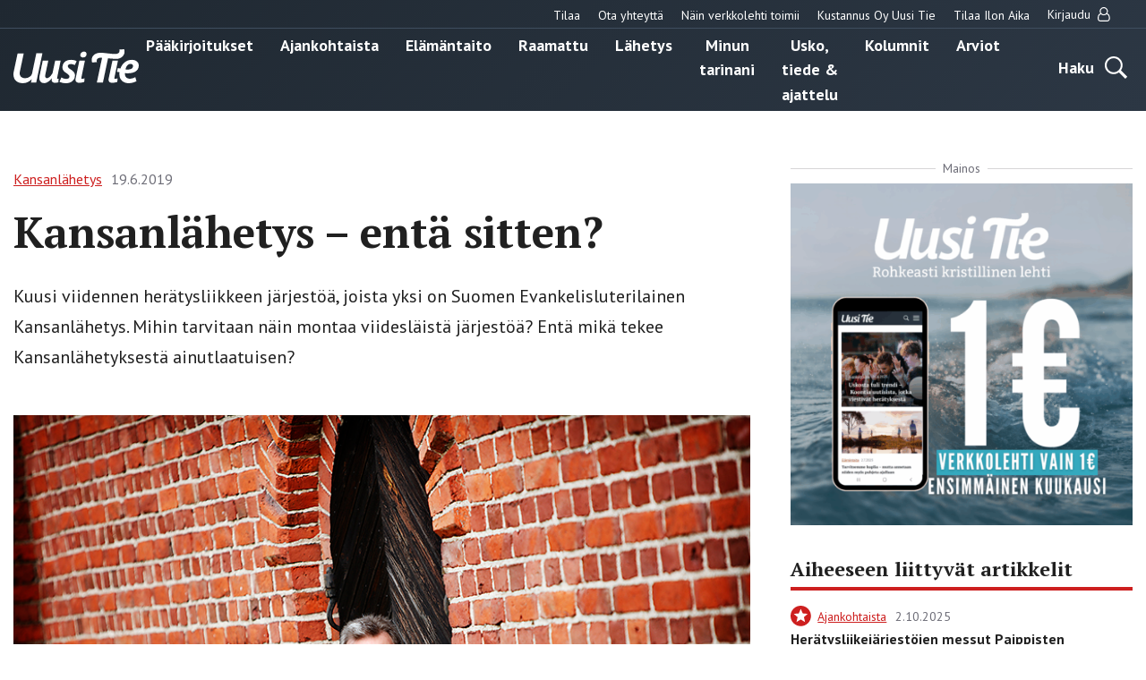

--- FILE ---
content_type: text/html; charset=UTF-8
request_url: https://uusitie.com/kansanlahetys-enta-sitten/
body_size: 14703
content:

<!doctype html>
<html lang="fi">
<head>
	<meta charset="utf-8">
	<meta http-equiv="x-ua-compatible" content="ie=edge">
	<meta name="viewport" content="width=device-width, initial-scale=1">
	<link rel="icon" href="https://uusitie.com/wp-content/themes/uusitie/assets/images/icons/favicon.ico">
	
<script id='polyfills' data-polyfill='https://uusitie.com/wp-content/themes/uusitie/dist/scripts/polyfills-e2d2f2241cef82857ac4.js'>(function(){var e=document.getElementById("polyfills").dataset.polyfill;var t=true;try{eval("async function() {}")}catch(e){t=false}if(t){return}var a=document.createElement("script");a.src=e;a.type="text/javascript";a.async=false;document.getElementsByTagName("script")[0].parentNode.appendChild(a)})();
</script>
	<!-- cookiebot script start -->
	<script id="Cookiebot" src="https://consent.cookiebot.com/uc.js" data-culture="fi" data-cbid="76f98a27-7d7b-4785-8655-6d05706c6878" data-blockingmode="auto" type="text/javascript"></script>
	<!-- cookiebot script end -->
	<meta name='robots' content='index, follow, max-image-preview:large, max-snippet:-1, max-video-preview:-1' />
	<style>img:is([sizes="auto" i], [sizes^="auto," i]) { contain-intrinsic-size: 3000px 1500px }</style>
	
	<!-- This site is optimized with the Yoast SEO plugin v26.7 - https://yoast.com/wordpress/plugins/seo/ -->
	<title>Kansanlähetys – entä sitten? - Uusi Tie -verkkolehti</title>
	<link rel="canonical" href="https://uusitie.com/kansanlahetys-enta-sitten/" />
	<meta property="og:locale" content="fi_FI" />
	<meta property="og:type" content="article" />
	<meta property="og:title" content="Kansanlähetys – entä sitten? - Uusi Tie -verkkolehti" />
	<meta property="og:description" content="Kuusi viidennen herätysliikkeen järjestöä, joista yksi on Suomen Evankelisluterilainen Kansanlähetys. Mihin tarvitaan näin montaa viidesläistä järjestöä? Entä mikä tekee Kansanlähetyksestä ainutlaatuisen?" />
	<meta property="og:url" content="https://uusitie.com/kansanlahetys-enta-sitten/" />
	<meta property="og:site_name" content="Uusi Tie -verkkolehti" />
	<meta property="article:published_time" content="2019-06-19T07:55:35+00:00" />
	<meta property="article:modified_time" content="2019-06-19T18:58:35+00:00" />
	<meta property="og:image" content="https://uusitie.com/wp-content/uploads/RGB_mika-tuovinen_jenniina-nummela-3.jpg" />
	<meta property="og:image:width" content="800" />
	<meta property="og:image:height" content="533" />
	<meta property="og:image:type" content="image/jpeg" />
	<meta name="author" content="Uusi Tie Toimitus" />
	<meta name="twitter:card" content="summary_large_image" />
	<script type="application/ld+json" class="yoast-schema-graph">{"@context":"https://schema.org","@graph":[{"@type":"Article","@id":"https://uusitie.com/kansanlahetys-enta-sitten/#article","isPartOf":{"@id":"https://uusitie.com/kansanlahetys-enta-sitten/"},"author":{"name":"Uusi Tie Toimitus","@id":"https://uusitie.com/#/schema/person/945e7efb71a876b5fc716335f00a7f44"},"headline":"Kansanlähetys – entä sitten?","datePublished":"2019-06-19T07:55:35+00:00","dateModified":"2019-06-19T18:58:35+00:00","mainEntityOfPage":{"@id":"https://uusitie.com/kansanlahetys-enta-sitten/"},"wordCount":757,"image":{"@id":"https://uusitie.com/kansanlahetys-enta-sitten/#primaryimage"},"thumbnailUrl":"https://uusitie.com/wp-content/uploads/RGB_mika-tuovinen_jenniina-nummela-3.jpg","articleSection":["Kansanlähetys","Maksullinen"],"inLanguage":"fi"},{"@type":"WebPage","@id":"https://uusitie.com/kansanlahetys-enta-sitten/","url":"https://uusitie.com/kansanlahetys-enta-sitten/","name":"Kansanlähetys – entä sitten? - Uusi Tie -verkkolehti","isPartOf":{"@id":"https://uusitie.com/#website"},"primaryImageOfPage":{"@id":"https://uusitie.com/kansanlahetys-enta-sitten/#primaryimage"},"image":{"@id":"https://uusitie.com/kansanlahetys-enta-sitten/#primaryimage"},"thumbnailUrl":"https://uusitie.com/wp-content/uploads/RGB_mika-tuovinen_jenniina-nummela-3.jpg","datePublished":"2019-06-19T07:55:35+00:00","dateModified":"2019-06-19T18:58:35+00:00","breadcrumb":{"@id":"https://uusitie.com/kansanlahetys-enta-sitten/#breadcrumb"},"inLanguage":"fi","potentialAction":[{"@type":"ReadAction","target":["https://uusitie.com/kansanlahetys-enta-sitten/"]}]},{"@type":"ImageObject","inLanguage":"fi","@id":"https://uusitie.com/kansanlahetys-enta-sitten/#primaryimage","url":"https://uusitie.com/wp-content/uploads/RGB_mika-tuovinen_jenniina-nummela-3.jpg","contentUrl":"https://uusitie.com/wp-content/uploads/RGB_mika-tuovinen_jenniina-nummela-3.jpg","width":800,"height":533,"caption":"– Jeesuksesta kertominen on parasta työssäni. Ihminen, joka on tuominnut itsensä helvettiin toivottomana tapauksena, saa kuulla, että hän on Jumalalle rakas, Suomen Evankelisluterilaisen Kansanlähetyksen lähetysjohtaja Mika Tuovinen sanoo. KUVA: JENNIINA NUMMELA"},{"@type":"BreadcrumbList","@id":"https://uusitie.com/kansanlahetys-enta-sitten/#breadcrumb","itemListElement":[{"@type":"ListItem","position":1,"name":"Home","item":"https://uusitie.com/"},{"@type":"ListItem","position":2,"name":"Kansanlähetys – entä sitten?"}]},{"@type":"WebSite","@id":"https://uusitie.com/#website","url":"https://uusitie.com/","name":"Uusi Tie -verkkolehti","description":"","potentialAction":[{"@type":"SearchAction","target":{"@type":"EntryPoint","urlTemplate":"https://uusitie.com/?s={search_term_string}"},"query-input":{"@type":"PropertyValueSpecification","valueRequired":true,"valueName":"search_term_string"}}],"inLanguage":"fi"}]}</script>
	<!-- / Yoast SEO plugin. -->


<link rel='dns-prefetch' href='//fonts.googleapis.com' />
		<!-- This site uses the Google Analytics by MonsterInsights plugin v9.11.1 - Using Analytics tracking - https://www.monsterinsights.com/ -->
							<script src="//www.googletagmanager.com/gtag/js?id=G-M39JCWEJZL"  data-cfasync="false" data-wpfc-render="false" type="text/javascript" async></script>
			<script data-cfasync="false" data-wpfc-render="false" type="text/javascript">
				var mi_version = '9.11.1';
				var mi_track_user = true;
				var mi_no_track_reason = '';
								var MonsterInsightsDefaultLocations = {"page_location":"https:\/\/uusitie.com\/kansanlahetys-enta-sitten\/"};
								if ( typeof MonsterInsightsPrivacyGuardFilter === 'function' ) {
					var MonsterInsightsLocations = (typeof MonsterInsightsExcludeQuery === 'object') ? MonsterInsightsPrivacyGuardFilter( MonsterInsightsExcludeQuery ) : MonsterInsightsPrivacyGuardFilter( MonsterInsightsDefaultLocations );
				} else {
					var MonsterInsightsLocations = (typeof MonsterInsightsExcludeQuery === 'object') ? MonsterInsightsExcludeQuery : MonsterInsightsDefaultLocations;
				}

								var disableStrs = [
										'ga-disable-G-M39JCWEJZL',
									];

				/* Function to detect opted out users */
				function __gtagTrackerIsOptedOut() {
					for (var index = 0; index < disableStrs.length; index++) {
						if (document.cookie.indexOf(disableStrs[index] + '=true') > -1) {
							return true;
						}
					}

					return false;
				}

				/* Disable tracking if the opt-out cookie exists. */
				if (__gtagTrackerIsOptedOut()) {
					for (var index = 0; index < disableStrs.length; index++) {
						window[disableStrs[index]] = true;
					}
				}

				/* Opt-out function */
				function __gtagTrackerOptout() {
					for (var index = 0; index < disableStrs.length; index++) {
						document.cookie = disableStrs[index] + '=true; expires=Thu, 31 Dec 2099 23:59:59 UTC; path=/';
						window[disableStrs[index]] = true;
					}
				}

				if ('undefined' === typeof gaOptout) {
					function gaOptout() {
						__gtagTrackerOptout();
					}
				}
								window.dataLayer = window.dataLayer || [];

				window.MonsterInsightsDualTracker = {
					helpers: {},
					trackers: {},
				};
				if (mi_track_user) {
					function __gtagDataLayer() {
						dataLayer.push(arguments);
					}

					function __gtagTracker(type, name, parameters) {
						if (!parameters) {
							parameters = {};
						}

						if (parameters.send_to) {
							__gtagDataLayer.apply(null, arguments);
							return;
						}

						if (type === 'event') {
														parameters.send_to = monsterinsights_frontend.v4_id;
							var hookName = name;
							if (typeof parameters['event_category'] !== 'undefined') {
								hookName = parameters['event_category'] + ':' + name;
							}

							if (typeof MonsterInsightsDualTracker.trackers[hookName] !== 'undefined') {
								MonsterInsightsDualTracker.trackers[hookName](parameters);
							} else {
								__gtagDataLayer('event', name, parameters);
							}
							
						} else {
							__gtagDataLayer.apply(null, arguments);
						}
					}

					__gtagTracker('js', new Date());
					__gtagTracker('set', {
						'developer_id.dZGIzZG': true,
											});
					if ( MonsterInsightsLocations.page_location ) {
						__gtagTracker('set', MonsterInsightsLocations);
					}
										__gtagTracker('config', 'G-M39JCWEJZL', {"forceSSL":"true"} );
										window.gtag = __gtagTracker;										(function () {
						/* https://developers.google.com/analytics/devguides/collection/analyticsjs/ */
						/* ga and __gaTracker compatibility shim. */
						var noopfn = function () {
							return null;
						};
						var newtracker = function () {
							return new Tracker();
						};
						var Tracker = function () {
							return null;
						};
						var p = Tracker.prototype;
						p.get = noopfn;
						p.set = noopfn;
						p.send = function () {
							var args = Array.prototype.slice.call(arguments);
							args.unshift('send');
							__gaTracker.apply(null, args);
						};
						var __gaTracker = function () {
							var len = arguments.length;
							if (len === 0) {
								return;
							}
							var f = arguments[len - 1];
							if (typeof f !== 'object' || f === null || typeof f.hitCallback !== 'function') {
								if ('send' === arguments[0]) {
									var hitConverted, hitObject = false, action;
									if ('event' === arguments[1]) {
										if ('undefined' !== typeof arguments[3]) {
											hitObject = {
												'eventAction': arguments[3],
												'eventCategory': arguments[2],
												'eventLabel': arguments[4],
												'value': arguments[5] ? arguments[5] : 1,
											}
										}
									}
									if ('pageview' === arguments[1]) {
										if ('undefined' !== typeof arguments[2]) {
											hitObject = {
												'eventAction': 'page_view',
												'page_path': arguments[2],
											}
										}
									}
									if (typeof arguments[2] === 'object') {
										hitObject = arguments[2];
									}
									if (typeof arguments[5] === 'object') {
										Object.assign(hitObject, arguments[5]);
									}
									if ('undefined' !== typeof arguments[1].hitType) {
										hitObject = arguments[1];
										if ('pageview' === hitObject.hitType) {
											hitObject.eventAction = 'page_view';
										}
									}
									if (hitObject) {
										action = 'timing' === arguments[1].hitType ? 'timing_complete' : hitObject.eventAction;
										hitConverted = mapArgs(hitObject);
										__gtagTracker('event', action, hitConverted);
									}
								}
								return;
							}

							function mapArgs(args) {
								var arg, hit = {};
								var gaMap = {
									'eventCategory': 'event_category',
									'eventAction': 'event_action',
									'eventLabel': 'event_label',
									'eventValue': 'event_value',
									'nonInteraction': 'non_interaction',
									'timingCategory': 'event_category',
									'timingVar': 'name',
									'timingValue': 'value',
									'timingLabel': 'event_label',
									'page': 'page_path',
									'location': 'page_location',
									'title': 'page_title',
									'referrer' : 'page_referrer',
								};
								for (arg in args) {
																		if (!(!args.hasOwnProperty(arg) || !gaMap.hasOwnProperty(arg))) {
										hit[gaMap[arg]] = args[arg];
									} else {
										hit[arg] = args[arg];
									}
								}
								return hit;
							}

							try {
								f.hitCallback();
							} catch (ex) {
							}
						};
						__gaTracker.create = newtracker;
						__gaTracker.getByName = newtracker;
						__gaTracker.getAll = function () {
							return [];
						};
						__gaTracker.remove = noopfn;
						__gaTracker.loaded = true;
						window['__gaTracker'] = __gaTracker;
					})();
									} else {
										console.log("");
					(function () {
						function __gtagTracker() {
							return null;
						}

						window['__gtagTracker'] = __gtagTracker;
						window['gtag'] = __gtagTracker;
					})();
									}
			</script>
							<!-- / Google Analytics by MonsterInsights -->
		<link rel='stylesheet' id='searchwp-forms-css' href='https://uusitie.com/wp-content/plugins/searchwp/assets/css/frontend/search-forms.min.css?ver=69bafeeeaa67854d2ea61f1d582b7e5c' type='text/css' media='all' />
<link rel='stylesheet' id='sakke/css-css' href='https://uusitie.com/wp-content/themes/uusitie/dist/styles/main.css?ver=5ffdaf3784e4cd6d0fdfbde3e3d398ac' type='text/css' media='all' />
<link rel='stylesheet' id='google-fonts-css' href='https://fonts.googleapis.com/css?family=PT+Sans%3A400%2C700%7CPT+Serif%3A400%2C700&#038;display=swap&#038;ver=825cc762ad8154cdffd2abad0ac9e5ef' type='text/css' media='all' />
<script type="text/javascript" src="https://uusitie.com/wp-content/plugins/google-analytics-for-wordpress/assets/js/frontend-gtag.js?ver=74948c32167ad162694c7abbd3fa5cd9" id="monsterinsights-frontend-script-js" async="async" data-wp-strategy="async"></script>
<script data-cfasync="false" data-wpfc-render="false" type="text/javascript" id='monsterinsights-frontend-script-js-extra'>/* <![CDATA[ */
var monsterinsights_frontend = {"js_events_tracking":"true","download_extensions":"doc,pdf,ppt,zip,xls,docx,pptx,xlsx","inbound_paths":"[]","home_url":"https:\/\/uusitie.com","hash_tracking":"false","v4_id":"G-M39JCWEJZL"};/* ]]> */
</script>
<script type='text/javascript' data-cookieconsent='ignore' src="https://uusitie.com/wp-includes/js/jquery/jquery.min.js?ver=521cc068269fd5e4a62bff581f459cf8" id="jquery-core-js"></script>
<script type='text/javascript' data-cookieconsent='ignore' src="https://uusitie.com/wp-includes/js/jquery/jquery-migrate.min.js?ver=3e6b5a96d68c213c85bf0f1ea20f47ac" id="jquery-migrate-js"></script>
<link rel='shortlink' href='https://uusitie.com/?p=18891' />
<link rel="alternate" title="oEmbed (JSON)" type="application/json+oembed" href="https://uusitie.com/wp-json/oembed/1.0/embed?url=https%3A%2F%2Fuusitie.com%2Fkansanlahetys-enta-sitten%2F" />
<link rel="alternate" title="oEmbed (XML)" type="text/xml+oembed" href="https://uusitie.com/wp-json/oembed/1.0/embed?url=https%3A%2F%2Fuusitie.com%2Fkansanlahetys-enta-sitten%2F&#038;format=xml" />
		<!-- Facebook Pixel Code -->
		<script type="text/plain" data-cookieconsent="marketing">
		!function (f, b, e, v, n, t, s) {
			if (f.fbq) return;
			n = f.fbq = function () {
			n.callMethod ?
				n.callMethod.apply(n, arguments) : n.queue.push(arguments)
			};
			if (!f._fbq) f._fbq = n;
			n.push = n;
			n.loaded = !0;
			n.version ='2.0';
			n.queue = [];
			t = b.createElement(e);
			t.async = !0;
			t.src = v;
			s = b.getElementsByTagName(e)[0];
			s.parentNode.insertBefore(t, s)
		}(window, document,'script',
		'https://connect.facebook.net/en_US/fbevents.js');
			fbq('init', '266382542294708');
		fbq('track', 'PageView');
		</script>
		<!-- End Facebook Pixel Code -->
		</head>
<body class="wp-singular post-template-default single single-post postid-18891 single-format-standard wp-theme-uusitie">
<!--[if IE]>
<div class="alert alert-warning">
	You are using an <strong>outdated</strong> browser. Please <a href="http://browsehappy.com/">upgrade your browser</a> to improve your experience.</div>
<![endif]-->
<div class="wrap">
	<header class="banner" role="banner">
	<div class="banner__top">
		<div class="container-fluid">
			<nav id="top-nav" class="top-nav">

									<ul class="top-nav-lvl-1"><li class="top-nav-lvl-1__item"><a class="top-nav-lvl-1__link"  href="https://esuite-uusitie.atexsoftware.com">Tilaa</a></li>
<li class="top-nav-lvl-1__item"><a class="top-nav-lvl-1__link"  href="https://uusitie.com/yhteystiedot/">Ota yhteyttä</a></li>
<li class="top-nav-lvl-1__item"><a class="top-nav-lvl-1__link"  href="https://uusitie.com/verkkolehden-tilaaminen-ja-peruutus/">Näin verkkolehti toimii</a></li>
<li class="top-nav-lvl-1__item"><a class="top-nav-lvl-1__link"  href="https://uusitie.com/kustannus-oy-uusi-tie/">Kustannus Oy Uusi Tie</a></li>
<li class="top-nav-lvl-1__item"><a class="top-nav-lvl-1__link"  href="https://uusitie.com/ilon-aika/">Tilaa Ilon Aika</a></li>
</ul>				
									<ul class="top-nav-lvl-1">
						<li class="top-nav-lvl-1__item">
														<a href="https://uusitie.com/openid-connect-authorize/"
							   class="top-nav-lvl-1__link">Kirjaudu								<span class="top-nav-lvl-1__item-user-icon"><svg viewBox="0 0 14 16" version="1.1" xmlns="http://www.w3.org/2000/svg"><path d="M10.723 7c.28.083.546.196.8.34.252.142.517.36.794.651.277.292.513.635.71 1.031.196.396.36.908.49 1.536.132.628.197 1.332.197 2.112 0 .916-.297 1.7-.893 2.352-.595.652-1.312.978-2.151.978H3.045c-.84 0-1.557-.326-2.152-.978C.298 14.371 0 13.586 0 12.67c0-.78.065-1.484.196-2.112.131-.628.295-1.14.491-1.536.197-.396.434-.74.71-1.03a3.5 3.5 0 0 1 .795-.653c.253-.143.52-.256.8-.339a4.46 4.46 0 0 1-.706-2.429c0-.619.12-1.21.361-1.772s.567-1.049.978-1.46c.41-.41.897-.736 1.46-.977A4.453 4.453 0 0 1 6.857 0c.62 0 1.21.12 1.772.362.563.24 1.05.567 1.46.977.411.411.737.898.978 1.46.241.563.362 1.153.362 1.772A4.46 4.46 0 0 1 10.723 7zM9.277 2.152a3.281 3.281 0 0 0-2.42-1.01c-.946 0-1.754.336-2.424 1.005a3.303 3.303 0 0 0-1.004 2.424c0 .947.334 1.755 1.004 2.425A3.303 3.303 0 0 0 6.857 8c.947 0 1.755-.335 2.424-1.004a3.303 3.303 0 0 0 1.005-2.425c0-.946-.337-1.753-1.01-2.42zm1.393 12.705c.523 0 .971-.213 1.343-.638.372-.426.558-.942.558-1.55 0-1.422-.233-2.544-.7-3.365-.468-.822-1.139-1.253-2.014-1.295-.863.756-1.863 1.134-3 1.134s-2.137-.378-3-1.134c-.875.042-1.546.473-2.013 1.295-.468.821-.701 1.943-.701 3.366 0 .607.186 1.123.558 1.549.372.425.82.638 1.344.638h7.625z" fill="#202020" stroke="none" stroke-width="1" fill-rule="evenodd"/></svg></span>
							</a>
						</li>
					</ul>
				
			</nav>
		</div>
	</div>
	<div class="container-fluid">
		<div class="row">
			<div class="banner__left">
				<div class="site-branding">
					<p class="site-branding__title">
						<a href="https://uusitie.com/"
						   rel="home">
							<svg id="Layer_1" data-name="Layer 1" xmlns="http://www.w3.org/2000/svg" viewBox="0 0 574.98 154.79"><defs><style>.cls-white{fill:#fff}</style><clipPath id="clip-path" transform="translate(-307.42 -344.05)"><path fill="none" d="M307.42 344.05H882.4v154.79H307.42z"/></clipPath></defs><g clip-path="url(#clip-path)"><path class="cls-white" d="M440.37 362.88h-28l-19.18 90.64c-1.51 6.77-3.95 10.34-8.84 14.48a38.58 38.58 0 0 1-22.75 8.09c-13.92 0-25.39-7-25.39-22a45.74 45.74 0 0 1 .94-8.83l17.49-82.37h-28l-17.49 81.8a72.21 72.21 0 0 0-1.69 14.11c0 25.76 18.05 40 42.87 40 16 0 29.53-6.77 40.81-17.86l-3.2 14.66H412zm83.79 32.72H499l-11.28 53a22.24 22.24 0 0 1-2.82 7.52c-5.45 9.41-15.61 19.94-23.7 19.94-4.7 0-8.08-3.39-8.08-9.41a40.88 40.88 0 0 1 .94-8.27l13.35-62.81H442l-14.1 66.76a63.29 63.29 0 0 0-1.69 13.35c0 13.73 8.65 22.75 21.81 22.75 14.86 0 26.89-11.47 35.92-22.75l-.57 2.63c-2.63 12 2.82 18.81 15.24 18.81a48.87 48.87 0 0 0 14.66-2.26l1.51-16.55a8.92 8.92 0 0 1-3.39.75c-4.51 0-3.57-4.51-3-7.33zm73.39 2.63c-8.09-4.13-16.55-5.83-26.33-5.83-24.44 0-38.92 14.11-38.92 34.23 0 13.91 9.78 20.87 18.43 26.51 9.59 6.4 13.54 10 13.54 15.42 0 8.09-7.71 10.72-15.24 10.72a39.65 39.65 0 0 1-21.43-6.77l-9 19.56c8.46 5.08 20.69 6.77 31.22 6.77 19.74 0 39.86-12.22 39.86-35 0-14.85-10.9-22.19-20.31-28-5.26-3.38-12.6-7.9-12.6-14.48 0-4.32 3.39-9.78 14.11-9.78 4.7 0 12.79 1.51 18 5.08zm37.85-2.63H610l-16.36 77.66c-.75 3.39-1.69 6.59-1.69 10 0 10.34 8.46 13.92 17.68 13.92 4.7 0 18.06-2.49 22.58-4l1.5-16.55a81.66 81.66 0 0 1-11.3 2.48c-4.51 0-3.57-4.51-3-7.33zm7.52-30.6c0-6.58-5.83-10.34-11.85-10.34-9 0-17.11 7.33-17.11 16.55 0 6.58 5.83 10.34 12 10.34A16.78 16.78 0 0 0 642.92 365m213.34 56c0 12.6-14.67 15.6-24.63 15.61a91 91 0 0 1-10.16-.57c2.82-13.35 10.53-25.2 23.88-25.2 6 0 10.91 3.95 10.91 10.16m26.14-2.64c0-18.05-16.17-25.94-32.16-26-25.6 0-43.78 17.37-52 39.31l-12-1.8-3.74 17.23 11.57 1.62a77.31 77.31 0 0 0-.65 9.84c0 24.82 18.24 40.24 42.31 40.24 12 0 25.58-3.2 36.11-9l-5.42-18.8c-7.15 4.32-15.8 7.33-24.26 7.33-14.48 0-23.13-7.71-23.13-21.81V453c4 .37 8.08.75 12.22.75 22.94 0 51.15-7.34 51.15-35.36" transform="translate(-307.42 -344.05)"/><path class="cls-white" d="M787 395.6h-25.37l-16.36 77.66c-.76 3.39-1.7 6.59-1.7 10 0 10.34 8.47 13.92 17.68 13.92 4.7 0 18.07-2.49 22.58-4l1.51-16.55a81.66 81.66 0 0 1-11.3 2.48c-4.51 0-3.57-4.51-3-7.33z" transform="translate(-307.42 -344.05)"/><path class="cls-white" d="M817 355.14a37.86 37.86 0 0 0-1.88-11.09l-22 1.69a20.69 20.69 0 0 1 .94 6.4c0 9.4-7.24 12.62-16.92 13.53S722.46 361 722.46 361c-5.45-.37-11.09-.56-16.54-.56-23.89 0-39.49 13.54-39.49 32.91a37.86 37.86 0 0 0 1.88 11.09l22-1.69a20.69 20.69 0 0 1-.94-6.4c0-9.4 8.65-13.53 16.92-13.53a58.73 58.73 0 0 1 7.71.56l-23.88 112.26H718l23.32-110.19s13.58 1.69 36.2 2.6S817 374.51 817 355.14" transform="translate(-307.42 -344.05)"/></g></svg>						</a>
					</p>
				</div>
			</div>
			<div class="banner__center">
				<div class="primary-nav-wrapper">
					<div class="primary-nav-container">
													<nav id="primary-nav" class="primary-nav">
								<ul class="primary-nav-lvl-1"><li class="primary-nav-lvl-1__item"><a class="primary-nav-lvl-1__link"  href="https://uusitie.com/aiheet/paakirjoitukset/">Pääkirjoitukset</a></li>
<li class="primary-nav-lvl-1__item"><a class="primary-nav-lvl-1__link"  href="https://uusitie.com/aiheet/ajankohtaista/">Ajankohtaista</a></li>
<li class="primary-nav-lvl-1__item"><a class="primary-nav-lvl-1__link"  href="https://uusitie.com/aiheet/elamantaito/">Elämäntaito</a></li>
<li class="primary-nav-lvl-1__item"><a class="primary-nav-lvl-1__link"  href="https://uusitie.com/aiheet/raamattu/">Raamattu</a></li>
<li class="primary-nav-lvl-1__item"><a class="primary-nav-lvl-1__link"  href="https://uusitie.com/aiheet/lahetys/">Lähetys</a></li>
<li class="primary-nav-lvl-1__item"><a class="primary-nav-lvl-1__link"  href="https://uusitie.com/aiheet/minun-tarinani/">Minun tarinani</a></li>
<li class="primary-nav-lvl-1__item"><a class="primary-nav-lvl-1__link"  href="https://uusitie.com/aiheet/usko-tiede-ajattelu/">Usko, tiede &amp; ajattelu</a></li>
<li class="primary-nav-lvl-1__item"><a class="primary-nav-lvl-1__link"  href="https://uusitie.com/aiheet/kolumnit/">Kolumnit</a></li>
<li class="primary-nav-lvl-1__item"><a class="primary-nav-lvl-1__link"  href="https://uusitie.com/aiheet/arvio/">Arviot</a></li>
</ul>							</nav>
											</div>
				</div>
			</div>
			<div class="banner__right">
				<div class="navigation-area">
					<button class="search-toggle" data-banner-toggle="search">
						<span
							class="search-toggle__text">Haku</span>
						<span
							class="search-toggle__icon search-toggle__icon--open"><svg xmlns="http://www.w3.org/2000/svg" viewBox="0 0 60 60"><path d="M37 10.5C33.4 6.8 29 5 23.8 5s-9.6 1.8-13.3 5.5S5 18.5 5 23.8s1.8 9.6 5.5 13.3 8.1 5.5 13.3 5.5S33.4 40.7 37 37c3.8-3.8 5.6-8.2 5.6-13.3s-1.8-9.5-5.6-13.2zm6.8 26.1l-.6 1.1 16.9 17-5.4 5.3-16.9-17-1.1.8c-4.2 2.6-8.5 3.9-13 3.9-6.6 0-12.2-2.3-16.8-7-4.6-4.7-7-10.3-7-16.9S2.3 11.6 7 7c4.6-4.6 10.2-7 16.8-7S36 2.3 40.6 7c4.6 4.6 7 10.2 7 16.8-.1 4.5-1.3 8.8-3.8 12.8z"/></svg></span>
						<span
							class="search-toggle__icon search-toggle__icon--close"><svg xmlns="http://www.w3.org/2000/svg" viewBox="0 0 30 30"><path d="M28.1 0L30 1.9 16.9 15 30 28.1 28.1 30 15 16.9 1.9 30 0 28.1 13.1 15 0 1.9 1.9 0 15 13.1z"/></svg></span>
					</button>

					<button
						class="primary-nav-toggle hamburger hamburger--squeeze"
						data-banner-toggle="primary-nav" type="button"
						aria-label="Menu">
							<span class="hamburger-box">
								<span class="hamburger-inner"></span>
							</span>
					</button>
				</div>
			</div>
		</div>
	</div>
	<div class="search-form-wrapper">
		<div class="search-form-container">
			<form role="search" method="get" class="search-form" action="/arkisto/">

	<label class="sr-only">Hae</label>

	<input type="search" value="" name="fwp_article_search" class="search-form__field"
	       placeholder="Hae" required>

	<button type="submit" class="search-form__button">
		<svg xmlns="http://www.w3.org/2000/svg" viewBox="0 0 60 60"><path d="M37 10.5C33.4 6.8 29 5 23.8 5s-9.6 1.8-13.3 5.5S5 18.5 5 23.8s1.8 9.6 5.5 13.3 8.1 5.5 13.3 5.5S33.4 40.7 37 37c3.8-3.8 5.6-8.2 5.6-13.3s-1.8-9.5-5.6-13.2zm6.8 26.1l-.6 1.1 16.9 17-5.4 5.3-16.9-17-1.1.8c-4.2 2.6-8.5 3.9-13 3.9-6.6 0-12.2-2.3-16.8-7-4.6-4.7-7-10.3-7-16.9S2.3 11.6 7 7c4.6-4.6 10.2-7 16.8-7S36 2.3 40.6 7c4.6 4.6 7 10.2 7 16.8-.1 4.5-1.3 8.8-3.8 12.8z"/></svg>	</button>

</form>

		</div>
	</div>
</header>	<main class="main" role="document">
	<div class="container-fluid">
		<div class="post-content">
			<div class="row">
				<div class="col-lg-8">
																		<article class="post-18891 post type-post status-publish format-standard has-post-thumbnail hentry category-kansanlahetys category-maksullinen kirjoittaja-karoliina-rauhio-pokka magazine_issue-25-26-2019">
								<header>
									<div id="valu-maksuturva-new-user-message" class="valu-maksuturva-new-user-message"></div>
									
<div class="b-post-meta">
			<a class="b-post-meta__category-archive-link" href="https://uusitie.com/aiheet/kansanlahetys/">
			<span class="b-post-meta__category">Kansanlähetys</span>
		</a>
				<span class="b-post-meta__date">19.6.2019</span>
	</div>									<h1 class="post-title title title-xxl">Kansanlähetys – entä sitten?</h1>
									<div class="post-excerpt">
										Kuusi viidennen herätysliikkeen järjestöä, joista yksi on Suomen Evankelisluterilainen Kansanlähetys. Mihin tarvitaan näin montaa viidesläistä järjestöä? Entä mikä tekee Kansanlähetyksestä ainutlaatuisen?									</div>
																												<div class="post-thumbnail-wrapper">
											<img class="post-thumbnail-image" src="https://uusitie.com/wp-content/uploads/RGB_mika-tuovinen_jenniina-nummela-3.jpg" alt="">
											<p class="post-thumbnail-caption">– Jeesuksesta kertominen on parasta työssäni. Ihminen, joka on tuominnut itsensä helvettiin toivottomana tapauksena, saa kuulla, että hän on Jumalalle rakas, Suomen Evankelisluterilaisen Kansanlähetyksen lähetysjohtaja Mika Tuovinen sanoo. KUVA: JENNIINA NUMMELA</p>
										</div>
																	</header>
																
								<div class="row">
																			<div class="col-lg-12">
											
<section class="s-order-login-user">
	
		
		<div id="valu-maksuturva" class="valu-maksuturva">

							<h2 class="valu-maksuturva__title title title-m">Tämä sisältö on
					vain tilaajille</h2>
				<div class="valu-maksuturva__subscriber">

					<p>Jos olet jo lehden tilaaja,</p>
					<p class="valu-maksuturva__subscriber-toggle">
						<a class="s-order-login-user__change-pwd"
						   href="https://uusitie.com/openid-connect-authorize/"><b>kirjaudu sisään.</b></a>
					</p>
				</div>

				<div class="valu-maksuturva__new-customer">
					<p>Jos et vielä ole lehden tilaaja,</p>
					<p class="valu-maksuturva__new-customer-toggle">
						<a class="s-order-login-user__change-pwd"
						   href="https://esuite-uusitie.atexsoftware.com/"><b>tilaa
								verkkolehti.</b></a></p>
				</div>
			
		</div>
		
	</section>
										</div>
																	</div>
							</article>
															</div>
				<div class="col-lg-4">
					
<div class="right-sidebar">

	<div class="right-sidebar__ad right-sidebar__first-ad">
		<!--fwp-loop-->
			<div class="b-ad">
				<div class="b-ad__text-wrapper">
					<span class="b-ad__text">Mainos</span>
				</div>
				<a class="b-ad__link" href="https://uusitie.com/eurolla/" target="_blank">
					<img class="b-ad__image" src="https://uusitie.com/wp-content/uploads/mainos-verkkolehti-450x450.png" alt="">
				</a>
			</div>
				</div>

	
	<div class="right-sidebar__post-list">
			</div>

	<div class="right-sidebar__ad right-sidebar__second-ad">
			</div>

	
		<div class="right-sidebar__post-list">
				<div class="b-post-list">

					<h3 class="b-post-list__title">
				Aiheeseen liittyvät artikkelit			</h3>
		
		
<div class="b-post-list-item only-subscribers">

	
<div class="b-post-meta">
			<a class="b-post-meta__category-archive-link" href="https://uusitie.com/aiheet/ajankohtaista/">
			<span class="b-post-meta__category">Ajankohtaista</span>
		</a>
				<span class="b-post-meta__date">2.10.2025</span>
	</div>
			<h3 class="b-post-list-item__title">
			<a href="https://uusitie.com/heratysliikejarjestojen-messut-paippisten-kylakirkossa-tormasivat-byrokratiaan/">
				Herätysliikejärjestöjen messut Paippisten kyläkirkossa törmäsivät byrokratiaan			</a>
		</h3>
	</div>

<div class="b-post-list-item only-subscribers">

	
<div class="b-post-meta">
			<a class="b-post-meta__category-archive-link" href="https://uusitie.com/aiheet/ajankohtaista/">
			<span class="b-post-meta__category">Ajankohtaista</span>
		</a>
				<span class="b-post-meta__date">9.7.2025</span>
	</div>
			<h3 class="b-post-list-item__title">
			<a href="https://uusitie.com/rasaset-puhuivat-ihmiskuvasta-totuudenjalkeisessa-ajassa-syvimmiltaan-voimme-ymmartaa-ihmisyytemme-katsomalla-kristukseen/">
				Räsäset puhuivat ihmiskuvasta totuudenjälkeisessä ajassa: ”Syvimmiltään voimme ymmärtää ihmisyytemme katsomalla Kristukseen” (KLP 4/4)			</a>
		</h3>
	</div>

<div class="b-post-list-item only-subscribers">

	
<div class="b-post-meta">
			<a class="b-post-meta__category-archive-link" href="https://uusitie.com/aiheet/ajankohtaista/">
			<span class="b-post-meta__category">Ajankohtaista</span>
		</a>
				<span class="b-post-meta__date">9.7.2025</span>
	</div>
			<h3 class="b-post-list-item__title">
			<a href="https://uusitie.com/aleksi-ja-susanna-markkanen-puivat-nuorten-kysymyksia-seurustelusta-puimalassa-kansanlahetyspaivat-2025-osa-2-4/">
				Aleksi ja Susanna Markkanen puivat nuorten kysymyksiä seurustelusta puimalassa (Kansanlähetyspäivät, osa 2/4)			</a>
		</h3>
	</div>

<div class="b-post-list-item only-subscribers">

	
<div class="b-post-meta">
			<a class="b-post-meta__category-archive-link" href="https://uusitie.com/aiheet/kansanlahetys/">
			<span class="b-post-meta__category">Kansanlähetys</span>
		</a>
				<span class="b-post-meta__date">16.4.2025</span>
	</div>
			<h3 class="b-post-list-item__title">
			<a href="https://uusitie.com/lahetystyo-on-innostavinta-ikina-kansanlahetyksen-aluekoordinaattori-sanna-suutari/">
				”Lähetystyö on innostavinta ikinä” – Kansanlähetyksen aluekoordinaattori Sanna Suutari			</a>
		</h3>
	</div>

<div class="b-post-list-item free">

	
<div class="b-post-meta">
			<a class="b-post-meta__category-archive-link" href="https://uusitie.com/aiheet/kansanlahetys/">
			<span class="b-post-meta__category">Kansanlähetys</span>
		</a>
				<span class="b-post-meta__date">22.8.2020</span>
	</div>
			<h3 class="b-post-list-item__title">
			<a href="https://uusitie.com/kansanlahetys-valitsi-uudeksi-lahetysjohtajakseen-daniel-nummelan/">
				Kansanlähetys valitsi uudeksi lähetysjohtajakseen Daniel Nummelan			</a>
		</h3>
	</div>

<div class="b-post-list-item only-subscribers">

	
<div class="b-post-meta">
			<a class="b-post-meta__category-archive-link" href="https://uusitie.com/aiheet/kansanlahetys/">
			<span class="b-post-meta__category">Kansanlähetys</span>
		</a>
				<span class="b-post-meta__date">19.8.2020</span>
	</div>
			<h3 class="b-post-list-item__title">
			<a href="https://uusitie.com/tyokaluja-pohjanmaalta-gagauziaan/">
				Työkaluja Pohjanmaalta Gagauziaan			</a>
		</h3>
	</div>

<div class="b-post-list-item free">

	
<div class="b-post-meta">
			<a class="b-post-meta__category-archive-link" href="https://uusitie.com/aiheet/ajankohtaista/">
			<span class="b-post-meta__category">Ajankohtaista</span>
		</a>
				<span class="b-post-meta__date">15.6.2020</span>
	</div>
			<h3 class="b-post-list-item__title">
			<a href="https://uusitie.com/kansanlahetyksen-lahetysjohtaja-mika-tuovinen-siirtyy-mission-europen-palvelukseen/">
				Kansanlähetyksen lähetysjohtaja  Mika Tuovinen siirtyy Mission Europen palvelukseen			</a>
		</h3>
	</div>

<div class="b-post-list-item free">

	
<div class="b-post-meta">
			<a class="b-post-meta__category-archive-link" href="https://uusitie.com/aiheet/kansanlahetys/">
			<span class="b-post-meta__category">Kansanlähetys</span>
		</a>
				<span class="b-post-meta__date">25.3.2020</span>
	</div>
			<h3 class="b-post-list-item__title">
			<a href="https://uusitie.com/keskeneraisena-on-avoin-uudelle/">
				”Keskeneräisenä on avoin uudelle”			</a>
		</h3>
	</div>

	</div>
			</div>

	
</div>
				</div>
			</div>
			<div class="social-share-wrapper-desktop">
				
<div class="b-social-share">

	<a class="b-social-share__item b-social-share__facebook" href="https://www.facebook.com/sharer.php?u=https://uusitie.com/kansanlahetys-enta-sitten/&t=Kansanlähetys – entä sitten?" title="Share on Facebook" target="_blank">
		<svg viewBox="0 0 40 40" version="1.1" xmlns="http://www.w3.org/2000/svg"><g stroke="none" stroke-width="1" fill="none" fill-rule="evenodd"><circle fill="#CD1F1F" cx="20" cy="20" r="20"/><path d="M14 17.309h3.097v-2.862l.105-1.103c.07-.735.458-1.454 1.161-2.158.72-.72 1.568-1.106 2.546-1.161.977-.055 2.146-.02 3.507.106v3.19h-2.018l-.469.047a1.18 1.18 0 0 0-.774.375 1.383 1.383 0 0 0-.317.75 7.757 7.757 0 0 0-.035.517v2.299h3.495l-.445 3.542H20.78V30h-3.683v-9.149H14V17.31z" fill="#FFF"/></g></svg>	</a>

	<a class="b-social-share__item b-social-share__twitter" href="https://twitter.com/share?url=https://uusitie.com/kansanlahetys-enta-sitten/&text=Kansanlähetys – entä sitten?" title="Share on Twitter" target="_blank">
		<svg viewBox="0 0 40 40" version="1.1" xmlns="http://www.w3.org/2000/svg"><g stroke="none" stroke-width="1" fill="none" fill-rule="evenodd"><circle fill="#CD1F1F" cx="20" cy="20" r="20"/><path d="M30 13.929a8.59 8.59 0 0 1-2.056 2.12 11.644 11.644 0 0 1-.47 3.826 11.901 11.901 0 0 1-1.465 3.153 12.397 12.397 0 0 1-2.341 2.671c-.906.774-1.997 1.392-3.275 1.853-1.277.461-2.643.692-4.099.692-2.292 0-4.39-.614-6.294-1.84.296.033.626.05.99.05 1.903 0 3.6-.583 5.089-1.751a3.996 3.996 0 0 1-2.386-.818 4.01 4.01 0 0 1-1.447-2.025c.28.043.537.064.774.064a4.24 4.24 0 0 0 1.079-.14 4.033 4.033 0 0 1-2.354-1.415 3.96 3.96 0 0 1-.933-2.608v-.05a4.067 4.067 0 0 0 1.853.52 4.094 4.094 0 0 1-1.333-1.46 3.994 3.994 0 0 1-.494-1.954c0-.744.186-1.434.558-2.068a11.62 11.62 0 0 0 3.737 3.026 11.421 11.421 0 0 0 4.715 1.263 4.553 4.553 0 0 1-.102-.939c0-1.134.4-2.1 1.2-2.9.799-.8 1.766-1.199 2.9-1.199 1.184 0 2.182.431 2.994 1.294a8.037 8.037 0 0 0 2.602-.99 3.98 3.98 0 0 1-1.802 2.26 8.167 8.167 0 0 0 2.36-.635z" fill="#FFF"/></g></svg>	</a>

	<div class="b-social-share__item b-social-share__url" title="Copy URL to clipboard">
		<svg viewBox="0 0 20 20" version="1.1" xmlns="http://www.w3.org/2000/svg" xmlns:xlink="http://www.w3.org/1999/xlink"><defs><path d="M8.2 15.8c.236.232.553.363.883.366.332.001.65-.13.884-.366l5.832-5.833A1.25 1.25 0 1 0 14.033 8.2L8.2 14.033a1.258 1.258 0 0 0 0 1.767zm2.917 2.566a3.875 3.875 0 0 1-5.475-5.483l2.733-2.741L6.61 8.375l-2.742 2.742a6.375 6.375 0 0 0 9.016 9.016l2.741-2.742-1.766-1.766-2.741 2.741zm9.015-14.498a6.374 6.374 0 0 0-9.015 0L8.375 6.609l1.775 1.766 2.733-2.74a3.877 3.877 0 1 1 5.483 5.482l-2.741 2.741 1.766 1.767 2.741-2.742a6.374 6.374 0 0 0 0-9.015z" id="id_1_a"/></defs><g transform="translate(-2 -2)" stroke="none" stroke-width="1" fill="none" fill-rule="evenodd"><path d="M0 0h24v24H0z"/><use fill="#fff" fill-rule="evenodd" xlink:href="#id_1_a"/></g></svg>		<input type="hidden" id="b-social-share__current-url" class="b-social-share__current-url" title="Current URL" name="current-url" value="https://uusitie.com/kansanlahetys-enta-sitten/">
		<div class="b-social-share__copied-text">Linkki kopioitu leikepöydälle</div>
	</div>

</div>			</div>
		</div>
	</div>


<section class="s-subscribe-newsletter" data-addsearch="include">
	<div class="container-fluid">
		<div class="s-subscribe-newsletter__contents">
			<h2 class="s-subscribe-newsletter__title title title-m">Tilaa uutiskirje</h2>
			<p class="s-subscribe-newsletter__description">Saat suoraan sähköpostiisi kuukausittaisen koosteen, jossa poimimme uutisvirrasta sinulle tärkeitä asioita ja valotamme niiden taustaa. Lisäksi saat viikottain tiedon verkkolehtemme tuoreista jutuista.</p>
			<form class="s-subscribe-newsletter__form" action="https://uusitie.us11.list-manage.com/subscribe?u=0606f8d0677e8a13a47222aa2&id=87c40cb8a3" target="_blank">
				<input type="hidden" name="u" value="0606f8d0677e8a13a47222aa2">
				<input type="hidden" name="id" value="87c40cb8a3">
				<input class="s-subscribe-newsletter__text-input" type="text" name="MERGE0" placeholder="Sähköpostiosoite...">
				<input class="s-subscribe-newsletter__submit btn btn--red" type="submit" value="Tilaa">
			</form>
		</div>
		<div class="s-subscribe-newsletter__letter-icon">
			<svg viewBox="0 0 147 131" version="1.1" xmlns="http://www.w3.org/2000/svg"><path d="M96.506 1.762L9.501 42.333c-4.003 1.867-6.76 4.877-8.272 9.03-1.511 4.152-1.334 8.23.533 12.233L28.809 121.6c1.867 4.003 4.877 6.76 9.03 8.271 4.153 1.512 8.23 1.334 12.233-.532l87.006-40.572c4.003-1.866 6.76-4.876 8.271-9.029 1.512-4.153 1.334-8.23-.532-12.233L117.769 9.5c-1.866-4.003-4.876-6.76-9.029-8.272-4.153-1.511-8.23-1.334-12.234.533zm7.007 5.56L73.289 65.55 9.257 51.274l94.256-43.952zM36.06 118.219L9.012 60.215l44.46 10.162-16.12 49.723a41.583 41.583 0 0 1-.676-.858 5.462 5.462 0 0 1-.615-1.023zM45 122.6l16.522-50.046 16.68 3.531 7.51-14.95 49.465 19.415c-.116.146-4.856 2.402-14.221 6.77L90.14 101.688l-30.814 14.37c-9.365 4.366-14.141 6.547-14.327 6.542zm92.566-51.715c.176.377.306.754.389 1.129.083.375.157.73.222 1.068l-48.452-19.61 20.794-40.591 27.047 58.004z" fill="#000" stroke="none" stroke-width="1" fill-rule="evenodd" opacity=".05"/></svg>		</div>
	</div>
</section>

	</main><!-- /.main -->
	<footer class="footer">
	<div class="container-fluid">
		<div class="row">

							<div class="col-sm-6 col-lg-3">
					<div class="footer__column">
												<h3 class="footer__column-title title title-xs">Tilaa</h3>
						<div class="footer__column-content">
													</div>
					</div>
				</div>
			
							<div class="col-sm-6 col-lg-3">
					<div class="footer__column">
												<h3 class="footer__column-title title title-xs">Ota yhteyttä</h3>
						<div class="footer__column-content">
													</div>
					</div>
				</div>
			
							<div class="col-sm-6 col-lg-3">
					<div class="footer__column">
												<h3 class="footer__column-title title title-xs">Tutustu yritykseen</h3>
						<div class="footer__column-content">
													</div>
					</div>
				</div>
			
							<div class="col-sm-6 col-lg-3">
					<div class="footer__column">
												<h3 class="footer__column-title title title-xs">Yhteistyö</h3>
						<div class="footer__column-content">
													</div>
					</div>
				</div>
			
			
			<div class="col-12">
				<div class="footer__socials-row">
					<div class="footer__logo">
						<p class="footer__site-branding-title">
							<a href="https://uusitie.com/" rel="home">
								<svg id="Layer_1" data-name="Layer 1" xmlns="http://www.w3.org/2000/svg" viewBox="0 0 574.98 154.79"><defs><style>.cls-grey{fill:#3c3c3c}</style><clipPath id="clip-path" transform="translate(-307.42 -344.05)"><path fill="none" d="M307.42 344.05H882.4v154.79H307.42z"/></clipPath></defs><g clip-path="url(#clip-path)"><path class="cls-grey" d="M440.37 362.88h-28l-19.18 90.64c-1.51 6.77-3.95 10.34-8.84 14.48a38.58 38.58 0 0 1-22.75 8.09c-13.92 0-25.39-7-25.39-22a45.74 45.74 0 0 1 .94-8.83l17.49-82.37h-28l-17.49 81.8a72.21 72.21 0 0 0-1.69 14.11c0 25.76 18.05 40 42.87 40 16 0 29.53-6.77 40.81-17.86l-3.2 14.66H412zm83.79 32.72H499l-11.28 53a22.24 22.24 0 0 1-2.82 7.52c-5.45 9.41-15.61 19.94-23.7 19.94-4.7 0-8.08-3.39-8.08-9.41a40.88 40.88 0 0 1 .94-8.27l13.35-62.81H442l-14.1 66.76a63.29 63.29 0 0 0-1.69 13.35c0 13.73 8.65 22.75 21.81 22.75 14.86 0 26.89-11.47 35.92-22.75l-.57 2.63c-2.63 12 2.82 18.81 15.24 18.81a48.87 48.87 0 0 0 14.66-2.26l1.51-16.55a8.92 8.92 0 0 1-3.39.75c-4.51 0-3.57-4.51-3-7.33zm73.39 2.63c-8.09-4.13-16.55-5.83-26.33-5.83-24.44 0-38.92 14.11-38.92 34.23 0 13.91 9.78 20.87 18.43 26.51 9.59 6.4 13.54 10 13.54 15.42 0 8.09-7.71 10.72-15.24 10.72a39.65 39.65 0 0 1-21.43-6.77l-9 19.56c8.46 5.08 20.69 6.77 31.22 6.77 19.74 0 39.86-12.22 39.86-35 0-14.85-10.9-22.19-20.31-28-5.26-3.38-12.6-7.9-12.6-14.48 0-4.32 3.39-9.78 14.11-9.78 4.7 0 12.79 1.51 18 5.08zm37.85-2.63H610l-16.36 77.66c-.75 3.39-1.69 6.59-1.69 10 0 10.34 8.46 13.92 17.68 13.92 4.7 0 18.06-2.49 22.58-4l1.5-16.55a81.66 81.66 0 0 1-11.3 2.48c-4.51 0-3.57-4.51-3-7.33zm7.52-30.6c0-6.58-5.83-10.34-11.85-10.34-9 0-17.11 7.33-17.11 16.55 0 6.58 5.83 10.34 12 10.34A16.78 16.78 0 0 0 642.92 365m213.34 56c0 12.6-14.67 15.6-24.63 15.61a91 91 0 0 1-10.16-.57c2.82-13.35 10.53-25.2 23.88-25.2 6 0 10.91 3.95 10.91 10.16m26.14-2.64c0-18.05-16.17-25.94-32.16-26-25.6 0-43.78 17.37-52 39.31l-12-1.8-3.74 17.23 11.57 1.62a77.31 77.31 0 0 0-.65 9.84c0 24.82 18.24 40.24 42.31 40.24 12 0 25.58-3.2 36.11-9l-5.42-18.8c-7.15 4.32-15.8 7.33-24.26 7.33-14.48 0-23.13-7.71-23.13-21.81V453c4 .37 8.08.75 12.22.75 22.94 0 51.15-7.34 51.15-35.36" transform="translate(-307.42 -344.05)"/><path class="cls-grey" d="M787 395.6h-25.37l-16.36 77.66c-.76 3.39-1.7 6.59-1.7 10 0 10.34 8.47 13.92 17.68 13.92 4.7 0 18.07-2.49 22.58-4l1.51-16.55a81.66 81.66 0 0 1-11.3 2.48c-4.51 0-3.57-4.51-3-7.33z" transform="translate(-307.42 -344.05)"/><path class="cls-grey" d="M817 355.14a37.86 37.86 0 0 0-1.88-11.09l-22 1.69a20.69 20.69 0 0 1 .94 6.4c0 9.4-7.24 12.62-16.92 13.53S722.46 361 722.46 361c-5.45-.37-11.09-.56-16.54-.56-23.89 0-39.49 13.54-39.49 32.91a37.86 37.86 0 0 0 1.88 11.09l22-1.69a20.69 20.69 0 0 1-.94-6.4c0-9.4 8.65-13.53 16.92-13.53a58.73 58.73 0 0 1 7.71.56l-23.88 112.26H718l23.32-110.19s13.58 1.69 36.2 2.6S817 374.51 817 355.14" transform="translate(-307.42 -344.05)"/></g></svg>							</a>
						</p>
					</div>
					<div class="footer__socials">
						<ul class="footer__socials-ul">
															<li class="footer__socials-li">
									<a href="https://www.facebook.com/uusitie/"
									   title="Follow us on Facebook"
									   class="footer__socials-link footer__socials-link-facebook" target="_blank">
										<span class="screen-reader-text">Facebook</span>
										<svg viewBox="0 0 40 40" version="1.1" xmlns="http://www.w3.org/2000/svg"><g stroke="none" stroke-width="1" fill="none" fill-rule="evenodd"><circle fill="#CD1F1F" cx="20" cy="20" r="20"/><path d="M14 17.309h3.097v-2.862l.105-1.103c.07-.735.458-1.454 1.161-2.158.72-.72 1.568-1.106 2.546-1.161.977-.055 2.146-.02 3.507.106v3.19h-2.018l-.469.047a1.18 1.18 0 0 0-.774.375 1.383 1.383 0 0 0-.317.75 7.757 7.757 0 0 0-.035.517v2.299h3.495l-.445 3.542H20.78V30h-3.683v-9.149H14V17.31z" fill="#FFF"/></g></svg>									</a>
								</li>
																						<li class="footer__socials-li">
									<a href="https://twitter.com/UusiTielehti"
									   title="Follow us on Twitter"
									   class="footer__socials-link footer__socials-link-twitter" target="_blank">
										<span class="screen-reader-text">Twitter</span>
										<svg viewBox="0 0 40 40" version="1.1" xmlns="http://www.w3.org/2000/svg"><g stroke="none" stroke-width="1" fill="none" fill-rule="evenodd"><circle fill="#CD1F1F" cx="20" cy="20" r="20"/><path d="M30 13.929a8.59 8.59 0 0 1-2.056 2.12 11.644 11.644 0 0 1-.47 3.826 11.901 11.901 0 0 1-1.465 3.153 12.397 12.397 0 0 1-2.341 2.671c-.906.774-1.997 1.392-3.275 1.853-1.277.461-2.643.692-4.099.692-2.292 0-4.39-.614-6.294-1.84.296.033.626.05.99.05 1.903 0 3.6-.583 5.089-1.751a3.996 3.996 0 0 1-2.386-.818 4.01 4.01 0 0 1-1.447-2.025c.28.043.537.064.774.064a4.24 4.24 0 0 0 1.079-.14 4.033 4.033 0 0 1-2.354-1.415 3.96 3.96 0 0 1-.933-2.608v-.05a4.067 4.067 0 0 0 1.853.52 4.094 4.094 0 0 1-1.333-1.46 3.994 3.994 0 0 1-.494-1.954c0-.744.186-1.434.558-2.068a11.62 11.62 0 0 0 3.737 3.026 11.421 11.421 0 0 0 4.715 1.263 4.553 4.553 0 0 1-.102-.939c0-1.134.4-2.1 1.2-2.9.799-.8 1.766-1.199 2.9-1.199 1.184 0 2.182.431 2.994 1.294a8.037 8.037 0 0 0 2.602-.99 3.98 3.98 0 0 1-1.802 2.26 8.167 8.167 0 0 0 2.36-.635z" fill="#FFF"/></g></svg>									</a>
								</li>
																						<li class="footer__socials-li">
									<a href="https://www.instagram.com/uusitielehti/?hl=en"
									   title="Follow us on Instagram"
									   class="footer__socials-link footer__socials-link-instagram" target="_blank">
										<span class="screen-reader-text">Instagram</span>
										<svg viewBox="0 0 40 40" version="1.1" xmlns="http://www.w3.org/2000/svg"><g stroke="none" stroke-width="1" fill="none" fill-rule="evenodd"><circle fill="#CD1F1F" cx="20" cy="20" r="20"/><path d="M21.885 21.885c.521-.52.782-1.149.782-1.885a2.57 2.57 0 0 0-.782-1.885A2.57 2.57 0 0 0 20 17.333a2.57 2.57 0 0 0-1.885.782A2.57 2.57 0 0 0 17.333 20c0 .736.26 1.365.782 1.885.52.521 1.149.782 1.885.782a2.57 2.57 0 0 0 1.885-.782zm1.021-4.791c.799.798 1.198 1.767 1.198 2.906 0 1.139-.4 2.108-1.198 2.906-.798.799-1.767 1.198-2.906 1.198-1.139 0-2.108-.4-2.906-1.198-.799-.798-1.198-1.767-1.198-2.906 0-1.139.4-2.108 1.198-2.906.798-.799 1.767-1.198 2.906-1.198 1.139 0 2.108.4 2.906 1.198zm2.042-2.042a.923.923 0 0 1 .281.677c0 .264-.094.49-.281.677a.923.923 0 0 1-.677.282.923.923 0 0 1-.677-.282.923.923 0 0 1-.282-.677.92.92 0 0 1 .282-.677.923.923 0 0 1 .677-.281c.264 0 .49.094.677.281zm-4.156-1.614H20l-.797-.006a56.514 56.514 0 0 0-1.099 0c-.25.004-.585.014-1.005.032a8.21 8.21 0 0 0-1.073.104 4.177 4.177 0 0 0-.745.192c-.347.14-.653.34-.916.605a2.696 2.696 0 0 0-.605.916c-.076.202-.14.45-.192.745a8.255 8.255 0 0 0-.104 1.073c-.018.42-.028.755-.032 1.005-.003.25-.003.616 0 1.1l.005.796-.005.797a56.51 56.51 0 0 0 0 1.099c.004.25.014.585.032 1.005.017.42.052.778.104 1.073.052.295.116.543.192.745.14.347.34.653.605.916.263.264.569.466.916.605.202.076.45.14.745.192a8.21 8.21 0 0 0 1.073.104c.42.018.755.028 1.005.032.25.003.616.003 1.1 0l.796-.005.797.005c.483.003.849.003 1.099 0 .25-.004.585-.014 1.005-.032a8.21 8.21 0 0 0 1.073-.104c.295-.052.543-.116.745-.192.347-.14.653-.34.916-.605.264-.263.466-.569.605-.916.076-.202.14-.45.192-.745a8.21 8.21 0 0 0 .104-1.073c.018-.42.028-.755.032-1.005.003-.25.003-.616 0-1.1L26.562 20l.006-.797c.003-.483.003-.849 0-1.099-.004-.25-.014-.585-.032-1.005a8.255 8.255 0 0 0-.104-1.073 4.177 4.177 0 0 0-.192-.745 2.703 2.703 0 0 0-.605-.916 2.703 2.703 0 0 0-.916-.605 4.177 4.177 0 0 0-.745-.192 8.255 8.255 0 0 0-1.073-.104c-.42-.018-.755-.028-1.005-.032a45.41 45.41 0 0 0-1.104.006zm7.156 3.26c.035.611.052 1.712.052 3.302s-.017 2.691-.052 3.302c-.07 1.445-.5 2.563-1.292 3.354-.791.792-1.91 1.222-3.354 1.292-.611.035-1.712.052-3.302.052s-2.691-.017-3.302-.052c-1.445-.07-2.563-.5-3.354-1.292-.792-.791-1.222-1.91-1.292-3.354C12.017 22.691 12 21.59 12 20s.017-2.691.052-3.302c.07-1.445.5-2.563 1.292-3.354.791-.792 1.91-1.222 3.354-1.292C17.309 12.017 18.41 12 20 12s2.691.017 3.302.052c1.445.07 2.563.5 3.354 1.292.792.791 1.222 1.91 1.292 3.354z" fill="#FFF"/></g></svg>									</a>
								</li>
																						<li class="footer__socials-li">
									<a href="https://www.youtube.com/channel/UC5HLqs6cWNeAJOzJ9R3z2Lg?view_as=subscriber"
									   title="Follow us on YouTube"
									   class="footer__socials-link footer__socials-link-youtube" target="_blank">
										<span class="screen-reader-text">YouTube</span>
										<svg viewBox="0 0 40 40" version="1.1" xmlns="http://www.w3.org/2000/svg"><g stroke="none" stroke-width="1" fill="none" fill-rule="evenodd"><circle fill="#CD1F1F" cx="20" cy="20" r="20"/><path d="M17.935 22.62l5.402-2.79-5.402-2.824v5.614zM20 13c1.25 0 2.457.017 3.621.05 1.165.034 2.019.069 2.562.106l.814.045c.008 0 .071.005.19.017.12.01.205.022.257.033.052.011.14.028.262.05.123.023.229.052.318.09.09.037.194.085.313.145.119.06.234.132.346.217a2.647 2.647 0 0 1 .496.503c.07.093.179.31.324.652.145.343.243.718.296 1.128.06.476.106.983.14 1.523.033.54.053.962.06 1.267v1.964a23.627 23.627 0 0 1-.2 3.236c-.053.41-.146.78-.28 1.11-.133.332-.252.56-.357.687l-.156.19a2.67 2.67 0 0 1-.323.295 1.88 1.88 0 0 1-.346.212 7.996 7.996 0 0 1-.313.14c-.09.037-.195.067-.318.09a9.732 9.732 0 0 0-.268.05 6.823 6.823 0 0 1-.44.05c-1.868.141-4.2.212-6.998.212a205.83 205.83 0 0 1-4.012-.073 86.99 86.99 0 0 1-2.238-.084l-.546-.044-.402-.045a5.298 5.298 0 0 1-.608-.111 3.429 3.429 0 0 1-.57-.235 2.132 2.132 0 0 1-.804-.664c-.07-.093-.178-.31-.323-.653a4.25 4.25 0 0 1-.296-1.127c-.06-.476-.106-.984-.14-1.523-.033-.54-.053-.962-.06-1.267v-1.964c-.008-1.079.06-2.158.2-3.236.053-.41.146-.78.28-1.11.133-.332.252-.56.357-.687l.156-.19a2.68 2.68 0 0 1 .323-.296c.112-.085.227-.158.346-.217.12-.06.224-.108.313-.145.09-.038.195-.067.318-.09.123-.022.21-.039.262-.05a7.437 7.437 0 0 1 .446-.05C14.87 13.067 17.203 13 20 13z" fill="#FFF"/></g></svg>									</a>
								</li>
													</ul>
					</div>
				</div>
			</div>

			<div class="col-12">
				<div class="footer__copyright">
					<p class="footer__copyright-text">Copyright 2026. Kustannus Oy Uusi Tie · Kaikki oikeudet pidätetään.</p>
					<p class="footer__copyright-text">
	<a class="footer__links--link" href="javascript:CookieConsent.renew();">
		Näytä evästeasetukset	</a>

	</p>
				</div>
			</div>

		</div>
	</div>
</footer></div><!-- /.wrap -->
<script type="speculationrules">
{"prefetch":[{"source":"document","where":{"and":[{"href_matches":"\/*"},{"not":{"href_matches":["\/wp-*.php","\/wp-admin\/*","\/wp-content\/uploads\/*","\/wp-content\/*","\/wp-content\/plugins\/*","\/wp-content\/themes\/uusitie\/*","\/*\\?(.+)"]}},{"not":{"selector_matches":"a[rel~=\"nofollow\"]"}},{"not":{"selector_matches":".no-prefetch, .no-prefetch a"}}]},"eagerness":"conservative"}]}
</script>
	<style>
		.wp-block-image img:not([style*='object-fit']) {
			height: auto !important;
		}
	</style>
		<script>
		console.log( "vlu production'server'B" );
	</script>
	<script type='text/javascript' data-cookieconsent='ignore' src="https://uusitie.com/wp-content/themes/uusitie/dist/scripts/main-82b69b74f4c3c89f91e8.js" id="webpack/main-js"></script>
	<script>
        (function ($) {
            window.addEventListener('load', function () {
                setTimeout(function () {
                    if (window.FWP && window.FWP.loaded) {
                        $(document).off('click', 'a[href^="#"]');
                    }
                }, 10);
            });
        })(jQuery)
	</script>
			<script type="text/javascript">
		(function(w, d){
		    var b = d.getElementsByTagName('body')[0];
		    var s = d.createElement("script");
		    var v = !("IntersectionObserver" in w) ? "8.17.0" : "10.19.0";
		    s.async = true; // This includes the script as async. See the "recipes" section for more information about async loading of LazyLoad.
		    s.src = 'https://uusitie.com/wp-content/plugins/valu-wp-lazy-load/assets/scripts' + '/lazyload-' + v + ".min.js";
		    w.lazyLoadOptions = {
		        elements_selector: "[data-lazy]"
		    };
		    b.appendChild(s);
		}(window, document));
		</script></body>
</html>
